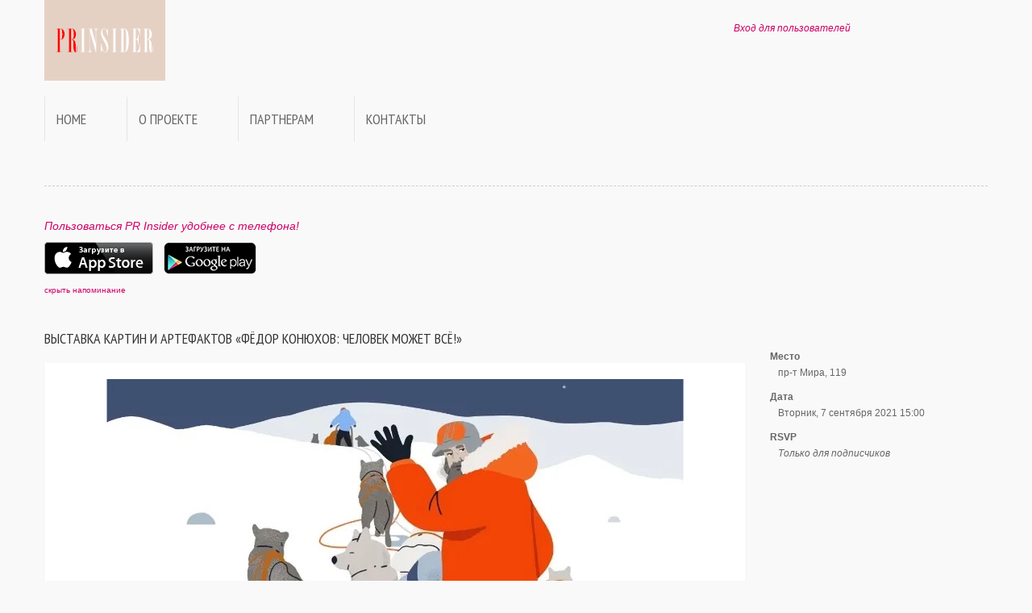

--- FILE ---
content_type: text/html; charset=utf-8
request_url: https://api.prinsider.ru/event/4588
body_size: 3069
content:
<!DOCTYPE html PUBLIC "-//W3C//DTD XHTML 1.0 Transitional//EN" "http://www.w3.org/TR/xhtml1/DTD/xhtml1-transitional.dtd">
<html xmlns="http://www.w3.org/1999/xhtml" lang="en">

<head>
<!-- Mobile Devices -->
<meta http-equiv="Content-Type" content="text/html; charset=utf-8" />
<meta name="apple-itunes-app" content="app-id=694847326">
<meta name="viewport" content="width=device-width, initial-scale=1.0" />

<link type="text/css" rel="stylesheet" href="/min/serve?g=ba9b939521b511a9ff1ca4f9a4b9b70f&lm=1393886579" />

<link href='//fonts.googleapis.com/css?family=PT+Sans+Narrow&subset=latin,cyrillic' rel='stylesheet' type='text/css'>

<link rel="apple-touch-icon" sizes="57x57" href="/images/favicons/apple-touch-icon-57x57.png" />
<link rel="apple-touch-icon" sizes="114x114" href="/images/favicons/apple-touch-icon-114x114.png" />
<link rel="apple-touch-icon" sizes="72x72" href="/images/favicons/apple-touch-icon-72x72.png" />
<link rel="apple-touch-icon" sizes="144x144" href="/images/favicons/apple-touch-icon-144x144.png" />
<link rel="apple-touch-icon" sizes="60x60" href="/images/favicons/apple-touch-icon-60x60.png" />
<link rel="apple-touch-icon" sizes="120x120" href="/images/favicons/apple-touch-icon-120x120.png" />
<link rel="apple-touch-icon" sizes="76x76" href="/images/favicons/apple-touch-icon-76x76.png" />
<link rel="apple-touch-icon" sizes="152x152" href="/images/favicons/apple-touch-icon-152x152.png" />
<link rel="icon" type="image/png" href="/images/favicons/favicon-16x16.png" sizes="16x16" />
<link rel="icon" type="image/png" href="/images/favicons/favicon-32x32.png" sizes="32x32" />
<link rel="icon" type="image/png" href="/images/favicons/favicon-96x96.png" sizes="96x96" />
<link rel="icon" type="image/png" href="/images/favicons/favicon-160x160.png" sizes="160x160" />
<meta name="msapplication-TileColor" content="#da532c" />
<meta name="msapplication-TileImage" content="/images/favicons/mstile-144x144.png" />
<meta name="msapplication-square70x70logo" content="/images/favicons/mstile-70x70.png" />
<meta name="msapplication-square150x150logo" content="/images/favicons/mstile-150x150.png" />
<meta name="msapplication-wide310x150logo" content="/images/favicons/mstile-310x150.png" />
<meta name="msapplication-square310x310logo" content="/images/favicons/mstile-310x310.png" />


<link rel="apple-touch-icon-precomposed" href="/images/apple-touch-icon-precomposed.png" />
<link rel="apple-touch-icon-precomposed" sizes="57x57" href="/images/apple-touch-icon-57x57-precomposed.png" />
<link rel="apple-touch-icon-precomposed" sizes="72x72" href="/images/apple-touch-icon-72x72-precomposed.png" />
<link rel="apple-touch-icon-precomposed" sizes="114x114" href="/images/apple-touch-icon-114x114-precomposed.png" />
<link rel="apple-touch-icon-precomposed" sizes="144x144" href="/images/apple-touch-icon-144x144-precomposed.png" />

<script src="/themes/prinsider/js/jquery.min.js"></script>


<script type="text/javascript" src="/themes/prinsider/js/bootstrap.min.js"></script>
<script type="text/javascript" src="/themes/prinsider/js/slides.min.js"></script>
<script type="text/javascript" src="/themes/prinsider/js/masonry.min.js"></script>
<script type="text/javascript" src="/themes/prinsider/js/imagesloaded.pkgd.min.js"></script>
<script type="text/javascript" src="/themes/prinsider/js/fancybox.js"></script>
<script type="text/javascript" src="/themes/prinsider/js/magnific.min.js"></script>
<script type="text/javascript" src="/themes/prinsider/js/path.min.js"></script>
<script type="text/javascript" src="/themes/prinsider/js/jquery.plugin.clipboard.js"></script>
<script type="text/javascript" src="/themes/prinsider/js/functions.js"></script>

<title>Выставка картин и артефактов «ФЁДОР КОНЮХОВ: человек может всё!» - 7 сентября 2021 - События - PR Insider</title>
</head>

<body>

<div class="section">
  <div class="container"> 
    
    <!-- Header -->
    <div class="row">
      <div class="span6">
        <p class="logo"><a href="/"><img width=150 height=110 src="/themes/prinsider/img/logo.png"></a></p>
      </div>
      <div class="span6">
        <div class="top-header text-right">
        			<em><a href="/user/login">Вход для пользователей</a></em>
                  <div class="social hidden-phone">
		  </div>
		</div>

      </div>
    </div>
    
    <!-- Navbar -->
    <div class="navbar">
      <div class="navbar-inner">
        <div class="container"><a data-target=".navbar-responsive-collapse" data-toggle="collapse" class="btn btn-navbar"><i class="icon-th-list"></i></a> <a data-target=".navbar-responsive-collapse" data-toggle="collapse" class="brand">Меню</a>
          <div class="nav-collapse collapse navbar-responsive-collapse">


		<ul class="nav" id="yw2">
<li><a href="/">Home</a></li>
<li><a href="/about">О проекте</a></li>
<li><a href="/partners">Партнерам</a></li>
<li><a href="/contact">Контакты</a></li>
</ul>
          </div>
        </div>
      </div>
    </div>
    <hr />

			
	<script>
	function hideapphelp() {
		$('#apphelp').hide(400);
		document.cookie="hideapphelp2=1; path=/; expires=Mon, 01-Jan-2025 00:00:00 GMT";
	}
	</script>

	<div id="apphelp">
	<p style="font-size: 120%; color: #CC0066; font-style: italic;">Пользоваться PR Insider удобнее с телефона!</p>
	<p>
	<a href="https://itunes.apple.com/ru/app/pr-insider/id694847326?l=ru&ls=1&mt=8"><img src="/themes/prinsider/img/appstore.png"></a>
	<a href="https://play.google.com/store/apps/details?id=com.sparkleprgroup.prinsider"><img src="/themes/prinsider/img/googleplay.png" style="padding-left: 10px;"></a>
	
	<div><small><a href="#" onClick="javascript:hideapphelp();">скрыть напоминание</a></small></div>
	<br><br>
	</div>

<!--content start-->
	
	
<script>
$(function () {

setTimeout(function (){
			$.magnificPopup.open({
				items: {
					src: "#popup",
					type: 'inline'
				},
				type: 'inline',
				alignTop: false,
				overflowY: 'scroll',
				closeBtnInside: true,
			});

         }, 7000); 
});
</script>

<div class="row"> 
      <!-- Breadcrumb, Title and Content -->
      <div class="span9">
        <h3 class="half-margin">Выставка картин и артефактов «ФЁДОР КОНЮХОВ: человек может всё!»</h3>

<div class="single-post">
<center><img src="https://api.prinsider.ru/store/87ecc30167db710be53413bb6cfb998c.jpg"></center>

<p style="padding-top: 20px;">
	7 сентября в центре «Космонавтика и авиация» на ВДНХ открывается выставка картин и артефактов «ФЁДОР КОНЮХОВ: человек может всё!». Художественные работы обладателя 25 мировых рекордов собраны под кураторством Государственного Русского музея. <br />
<br />
Выставка будет работать до 31 января 2022 года.<br />
</p>


</div>


      </div>
      <!-- Sidebar -->
      <div class="span3 sidebar">
        
        <dl>
		            <dt>Место</dt>
            <dd>пр-т Мира, 119</dd>
		            <dt>Дата</dt>
            <dd>Вторник, 7 сентября 2021 15:00</dd>
            <dt>RSVP</dt>
            <dd><i>Только для подписчиков</i></dd>
        </dl>
		
				      </div>
    </div>
	
	<small><a href="/site/eventsarchive">архив мероприятий</a></small>
	
  </div>
</div>

<noindex>
<div id="popup" class="reg-popup mfp-hide">
	<h3 class="half-margin">PR Insider</h3>
	<br>
	Зарегистрируйтесь и получите доступ к последним новостям и событиям индустрии Fashion, PR, Media.
	<br><br><br>
	<a href="/user/login" class="btn btn-large btn-primary">Войти</a>
	<a href="/user/registration" class="btn btn-large btn-primary">Зарегистрироваться</a>
	<br><br><br><br>
	<a href="https://itunes.apple.com/ru/app/pr-insider/id694847326?l=ru&ls=1&mt=8"><img src="/themes/prinsider/img/appstore.png"></a>
	<a href="https://play.google.com/store/apps/details?id=com.sparkleprgroup.prinsider"><img src="/themes/prinsider/img/googleplay.png" style="padding-left: 10px;"></a>
	<br><br>
</div>
</noindex>

<div class="row">
<div class="span-5 last">
	<div id="sidebar">
		</div><!-- sidebar -->
</div>
</div>



</div> <!-- / container -->
</div> <!-- / section -->


<div class="section">
  <div class="container"> 
    <!-- Footer -->
    <div class="row">
      <div class="span12">
        <div class="footer">
          <hr />
          <p class="text-center">
          
          <a href="/advertise">Реклама</a> &bull; <a href="/contact">Контакты</a> &bull; <a href="/privacy">Политика конфиденциальности</a> &bull; <a href="/site/eventsarchive">Архив мероприятий</a>
          <br><br>
          &copy; 2026 <strong>PR Insider</strong> by <strong><a href="https://sparkleprgroup.com" target=_blank>Sparkle PR Group</a></strong><br />
          Moscow &mdash; St.Petersburg</p>
        </div>
      </div>
    </div>
  </div>
</div>


</body>
</html>
   
